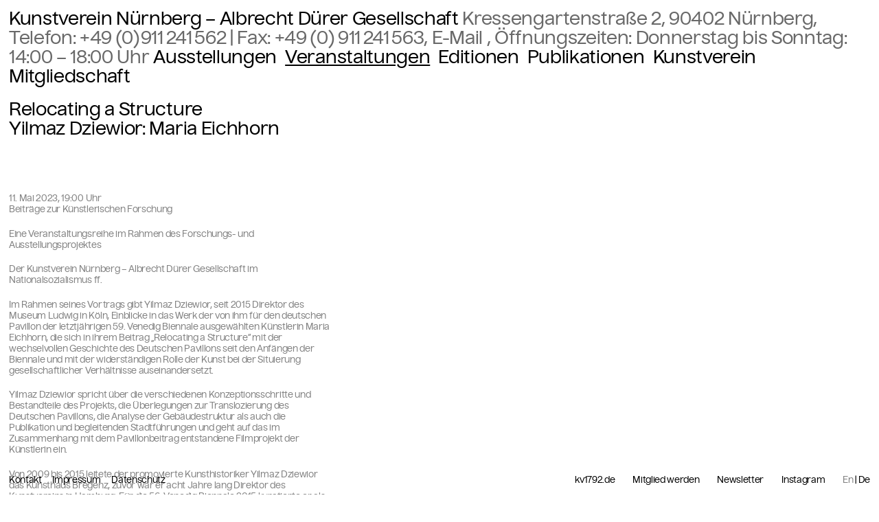

--- FILE ---
content_type: text/html
request_url: https://kunstvereinnuernberg.de/veranstaltungen/yilmaz-dziewior-maria-eichhorn-relocating-a-structure
body_size: 8776
content:
<!DOCTYPE html>
<html lang="de">
  <head>
    <meta charset="UTF-8" />
    <title>Relocating a Structure | Kunstverein Nürnberg</title>
    <meta http-equiv="x-ua-compatible" content="ie=edge" />
    <meta name="viewport" content="width=device-width, initial-scale=1.0" />
    <meta name="description" content="Kunstverein Nürnberg – Albrecht Dürer Gesellschaft" />

        <meta property="og:type" content="website" />
    <meta property="og:title" content="Relocating a Structure | Kunstverein Nürnberg" />
    <meta property="og:description" content="Kunstverein Nürnberg – Albrecht Dürer Gesellschaft" />
    <meta property="og:url" content="https://kunstvereinnuernberg.de/veranstaltungen/yilmaz-dziewior-maria-eichhorn-relocating-a-structure" />
    <meta property="og:image" content="https://kunstvereinnuernberg.de/wp-content/uploads/2023/04/III_2_Dziewior.jpg" />
    <meta property="og:image:width" content="1772" />
    <meta property="og:image:height" content="1181" />

        <meta name="twitter:card" content="summary_large_image" />
        <meta name="twitter:creator" content="@buero_unfun" />
    <meta name="twitter:title" content="Relocating a Structure | Kunstverein Nürnberg" />
    <meta name="twitter:description" content="Kunstverein Nürnberg – Albrecht Dürer Gesellschaft" />
    <meta name="twitter:image" content="https://kunstvereinnuernberg.de/wp-content/uploads/2023/04/III_2_Dziewior.jpg" />

          <link rel="stylesheet" href="https://kunstvereinnuernberg.de/wp-content/themes/kunstverein/build/bundle.077ef2bdd21fa427919a.css" />
        <script type="text/javascript" src="https://kunstvereinnuernberg.de/wp-content/themes/kunstverein/build/modernizr.js"></script>
  </head>
  <body>
    <header class="header">
  <h1 class="header__site-title">
    <a href="/">Kunstverein Nürnberg – Albrecht Dürer Gesellschaft</a>
  </h1>
  <span>Kressengartenstraße 2, 90402 Nürnberg, Telefon:</span>
  <span class="non-breaking">+49&thinsp;(0)911&thinsp;241&thinsp;562</span> | Fax: <span class="non-breaking">+49&thinsp;(0)&thinsp;911&thinsp;241&thinsp;563</span>, 
  <a 
    class="header__email-link" 
    href="mailto:mail@kunstvereinnuernberg.de">
    E-Mail
  </a>, 
  Öffnungszeiten: Donnerstag bis Sonntag: 
  <span class="non-breaking">14:00 – 18:00 Uhr</span>
    
  <nav class="header__menu menu">
          <a 
        href="/ausstellungen" 
        class="menu__item">
        Ausstellungen
      </a>
          <a 
        href="/veranstaltungen" 
        class="menu__item menu__item--active">
        Veranstaltungen
      </a>
          <a 
        href="/editionen" 
        class="menu__item">
        Editionen
      </a>
          <a 
        href="/publikationen" 
        class="menu__item">
        Publikationen
      </a>
          <a 
        href="/kunstverein" 
        class="menu__item">
        Kunstverein
      </a>
          <a 
        href="/mitglied-werden" 
        class="menu__item">
        Mitgliedschaft
      </a>
        
      </nav> 
</header>
    
      <div class="event">
    <div class="event__title"><p>Relocating a Structure</p>
<p>Yilmaz Dziewior: Maria Eichhorn</p>
<p>&nbsp;</p>
</div>

    <div class="event__infos">
      <div class="event__dates">
          11. Mai 2023, 19:00 Uhr
      </div>
      
      <div class="event__additional-infos">
        <p>Beiträge zur Künstlerischen Forschung</p>
<p>Eine Veranstaltungsreihe im Rahmen des Forschungs- und Ausstellungsprojektes</p>
<p>Der Kunstverein Nürnberg – Albrecht Dürer Gesellschaft im Nationalsozialismus ff.</p>
<p>Im Rahmen seines Vortrags gibt Yilmaz Dziewior, seit 2015 Direktor des Museum Ludwig in Köln, Einblicke in das Werk der von ihm für den deutschen Pavillon der letztjährigen 59. Venedig Biennale ausgewählten Künstlerin Maria Eichhorn, die sich in ihrem Beitrag „Relocating a Structure“ mit der wechselvollen Geschichte des Deutschen Pavillons seit den Anfängen der Biennale und mit der widerständigen Rolle der Kunst bei der Situierung gesellschaftlicher Verhältnisse auseinandersetzt.</p>
<p>Yilmaz Dziewior spricht über die verschiedenen Konzeptionsschritte und Bestandteile des Projekts, die Überlegungen zur Translozierung des Deutschen Pavillons, die Analyse der Gebäudestruktur als auch die Publikation und begleitenden Stadtführungen und geht auf das im Zusammenhang mit dem Pavillonbeitrag entstandene Filmprojekt der Künstlerin ein.</p>
<p>Von 2009 bis 2015 leitete der promovierte Kunsthistoriker Yilmaz Dziewior das Kunsthaus Bregenz, zuvor war er acht Jahre lang Direktor des Kunstvereins in Hamburg. Für die 56. Venedig Biennale 2015 kuratierte er als Kommissär den Beitrag von Heimo Zobernig im Österreichischen Pavillon.</p>
<p>Eintritt 3 Euro / erm. 1,50 Euro / Mitglieder frei</p>
<p>Die Veranstaltung wird in den Räumlichkeiten des Kunstvereins stattfinden. Sollte ein Besuch nicht möglich sein, besteht die Möglichkeit den Vortrag im Livestream via Zoom zu verfolgen.</p>
<p>Zoom-Meeting beitreten: <a href="https://us06web.zoom.us/j/81845459671?pwd=TlJZeDZHOVZlOXl1d1dseXZFMDVQZz09">https://us06web.zoom.us/j/85684445765?pwd=eDFCUnoxRVF4Ly8xWXlONWNWK3A0dz09</a></p>
<p>Meeting-ID: 856 8444 5765<br />
Kenncode: 202581</p>

      </div>
    </div>

        
  <div class="event__media">
      
      <div class="event-media event-media--image event-media--landscape">
        
        
  
        
  
  <div
    class="blazy-image-wrapper"
    style="padding-bottom: 66.647855530474%; position: relative; height: 0;"
  >
    <img
      class="b-lazy blazy-image-wrapper__image"
      data-src-small="https://kunstvereinnuernberg.de/wp-content/uploads/2023/04/III_2_Dziewior-600x400.jpg"       data-src-medium="https://kunstvereinnuernberg.de/wp-content/uploads/2023/04/III_2_Dziewior-1200x800.jpg"       data-src-large="https://kunstvereinnuernberg.de/wp-content/uploads/2023/04/III_2_Dziewior.jpg"       data-src="https://kunstvereinnuernberg.de/wp-content/uploads/2023/04/III_2_Dziewior.jpg"       src="[data-uri]"
      alt=""
      style="display: block; width: 100%;"
    />
    <noscript>
      <!-- non-javascript clients get 1200px width images maximum -->
      <img
        src="https://kunstvereinnuernberg.de/wp-content/uploads/2023/04/III_2_Dziewior-1200x800.jpg"
        alt=""
      />
    </noscript>
  </div>


        
        <p class="event-media__caption">
          
        </p>
        <p class="event-media__copyright">
          
        </p>
      </div>
      </div>

    
    
  </div>

    <div class="grid">
      <div class="grid__col"></div>
      <div class="grid__col"></div>
      <div class="grid__col"></div>
      <div class="grid__col"></div>
      <div class="grid__col"></div>
      <div class="grid__col"></div>
      <div class="grid__col"></div>
      <div class="grid__col"></div>
      <div class="grid__col"></div>
      <div class="grid__col"></div>
      <div class="grid__col"></div>
      <div class="grid__col"></div>
      <div class="grid__col"></div>
      <div class="grid__col"></div>
      <div class="grid__col"></div>
      <div class="grid__col"></div>
  </div>

    <footer class="footer">
  <nav class="footer-menu">
          <a 
        href="/kontakt"
        class="footer-menu__item">
        Kontakt
      </a>
          <a 
        href="/impressum"
        class="footer-menu__item">
        Impressum
      </a>
          <a 
        href="/datenschutz"
        class="footer-menu__item">
        Datenschutz
      </a>
        <a class="footer__1792-mobile" href="https://kv1792.de" target="_blank">kv1792.de</a>
  </nav>

  <a class="footer__1792-desktop" href="https://kv1792.de" target="_blank">kv1792.de</a>

  <a 
                 href="https://kunstvereinnuernberg.de/wp-content/uploads/2024/03/Beitrittserklärung_Mitglied_DE.pdf"
       target="_blank"
           
    class="footer__join-button"> Mitglied werden</a>
  <a href="/newsletter" class="footer__newsletter-button">Newsletter</a>

  <a 
    href="https://www.instagram.com/kunstvereinnuernberg/" 
    class="footer__instagram-link" 
    target="_blank">
    Instagram
  </a>

  <nav class="langswitch">
      <a
      href="/en/events/yilmaz-dziewior-maria-eichhorn-relocating-a-structure"
      class="langswitch__link"
    >En</a> | 
    <span class="langswitch__link langswitch__link--de langswitch__link--active">De</span>
  </nav> </footer>

    <script>
      window.ENV = {
        siteUrl: 'https://kunstvereinnuernberg.de',
        themeUrl: 'https://kunstvereinnuernberg.de/wp-content/themes/kunstverein',
      }
    </script>

              <script src="https://kunstvereinnuernberg.de/wp-content/themes/kunstverein/build/bundle.94090fd238d73d47a000.js"></script>
    
  </body>
</html>


--- FILE ---
content_type: text/css
request_url: https://kunstvereinnuernberg.de/wp-content/themes/kunstverein/build/bundle.077ef2bdd21fa427919a.css
body_size: 12107
content:
@charset "UTF-8";
@font-face {
  font-family: 'Nuckle';
  src: url(7243660ee2d5e5c03faa79bf75c86495.woff) format("woff");
  font-style: normal;
  font-weight: normal; }

html {
  box-sizing: border-box;
  -webkit-font-smoothing: antialiased;
  overflow-y: scroll;
  font-family: 'Nuckle', sans-serif;
  -webkit-text-size-adjust: 100%;
  letter-spacing: -0.025em;
  line-height: 1.3; }

*,
*:before,
*:after {
  box-sizing: inherit; }

html,
body {
  margin: 0;
  padding: 0; }

html {
  font-size: 13px; }

body {
  padding-bottom: 6rem; }

:focus {
  outline: none; }

h1,
h2,
h3,
h4,
h5,
h6,
p,
ul,
ol {
  margin: 0; }

h1,
h2,
h3,
h4,
h5,
h6 {
  font-weight: normal;
  font-size: 1em; }

b,
strong {
  font-weight: normal; }

:link,
:active,
:visited {
  text-decoration: none;
  color: inherit; }

a {
  outline: none; }

img {
  border: none; }

.text p,
.text ul {
  margin-bottom: 1.5em;
  max-width: 30em; }

.text h2 {
  font-size: 1.5rem;
  margin-bottom: 0.75em; }

.text h3,
.text h4 {
  font-size: 1.5rem;
  margin-bottom: 0.75em; }

.text h4 {
  color: #828282; }

.text a {
  text-decoration: underline; }
  .text a:hover {
    color: #828282; }

.quote-author,
.quote {
  padding-left: 2em; }

.quote {
  color: #828282; }

.non-breaking {
  white-space: nowrap; }

@media screen and (min-width: 1801px) {
  html {
    font-size: 16px; } }

.header {
  padding-top: 1rem;
  padding-right: 1rem;
  padding-left: 1rem;
  font-size: 1.5rem;
  color: dimgray;
  line-height: 1.08; }
  .header__site-title {
    color: black; }
  .header__site-title:hover, .header__email-link:hover {
    text-decoration: underline; }
  .header__site-title, .header__text, .header__menu {
    display: inline; }
  .header__current-info {
    display: inline;
    color: #828282; }
    .header__current-info * {
      display: inline; }

@media screen and (max-width: 768px) {
  .header {
    margin-bottom: 4rem; } }

@media screen and (min-width: 769px) {
  .header {
    position: fixed;
    top: 0;
    left: 0;
    width: 100%;
    font-size: 2rem;
    z-index: 1; } }

.footer {
  position: fixed;
  bottom: 0;
  left: 0;
  width: 100%;
  padding-left: 1rem;
  padding-bottom: 1rem;
  display: flex;
  flex-wrap: wrap;
  padding-right: 1rem; }
  .footer__newsletter-button {
    cursor: pointer;
    margin-left: 2rem;
    margin-right: 2rem;
    position: relative;
    overflow: hidden; }
    .footer__newsletter-button iframe {
      position: absolute;
      top: 50%;
      left: 50%;
      width: 100%;
      height: 100%;
      -webkit-transform: translate3d(-50%, -50%, 0);
              transform: translate3d(-50%, -50%, 0); }
  .footer__instagram-link {
    margin-right: 2rem; }
  .footer__1792-mobile, .footer__1792-desktop {
    display: inline-block;
    margin-right: 2rem; }
  .footer__join-button:hover, .footer__newsletter-button:hover {
    text-decoration: underline; }

.footer-menu {
  margin-right: auto; }
  .footer-menu__item {
    margin-right: 1rem; }
    .footer-menu__item:hover, .footer-menu__item--active {
      text-decoration: underline; }

@media screen and (max-width: 768px) {
  .footer-menu {
    width: 100%;
    margin-bottom: 1rem; }
  .footer__instagram-link {
    margin-right: auto; }
  .footer__1792-desktop {
    display: none; } }

@media screen and (min-width: 769px) {
  .footer__1792-mobile {
    display: none; } }

@media screen and (min-width: 1025px) {
  .footer {
    padding-bottom: 1.769; } }

.menu__item {
  display: inline-block;
  margin-right: 0.25em;
  color: black; }
  .menu__item:hover, .menu__item--active {
    text-decoration: underline; }

.home {
  padding-bottom: 4rem;
  display: flex;
  flex-wrap: wrap; }

.grid-col--2 {
  display: none; }

@media screen and (min-width: 1025px) {
  .grid-col {
    margin-left: 6.25%;
    margin-right: 6.25%;
    width: 31.25%; }
    .grid-col--1 {
      padding-top: 10rem; }
    .grid-col--2 {
      display: block; } }

.teaser:not(:last-child) {
  margin-bottom: 6rem; }

.teaser__title p:not(:last-child) {
  margin-bottom: 0.75rem; }

.teaser__image {
  display: block;
  width: 100%;
  margin-bottom: 1rem; }

.teaser__date-time {
  color: #828282; }

.teaser--join-us {
  font-size: 2rem;
  text-decoration: underline;
  text-align: center;
  -webkit-animation: blink 2s ease infinite;
          animation: blink 2s ease infinite;
  display: flex;
  flex-direction: column;
  justify-content: center;
  align-items: center;
  height: 60vw; }

.teaser:hover .teaser__title {
  text-decoration: underline; }

@media screen and (max-width: 1024px) {
  .teaser {
    padding-left: 1rem;
    padding-right: 1rem;
    width: 100%; } }

@media screen and (min-width: 1025px) {
  .teaser:not(:last-child) {
    margin-bottom: 15rem; }
  .teaser--join-us {
    height: 22vw; } }

@-webkit-keyframes blink {
  0% {
    opacity: 1; }
  20% {
    opacity: 0; }
  40% {
    opacity: 1; }
  100% {
    opacity: 1; } }

@keyframes blink {
  0% {
    opacity: 1; }
  20% {
    opacity: 0; }
  40% {
    opacity: 1; }
  100% {
    opacity: 1; } }

.grid {
  position: fixed;
  top: 0;
  left: 0;
  width: 100%;
  height: 100%;
  pointer-events: none;
  display: none;
  z-index: 9999; }
  .grid--visible {
    display: block; }
  .grid__col {
    width: 6.25%;
    outline: 1px solid red;
    float: left;
    height: 100%;
    background: rgba(255, 0, 0, 0.1); }

.exhibition__title,
.event__title,
.talk__title {
  padding-left: 1rem;
  font-size: 1.5rem;
  line-height: 1.08; }
  .exhibition__title strong,
  .event__title strong,
  .talk__title strong {
    color: #828282; }

.exhibition__artists,
.event__artists,
.talk__artists {
  padding-left: 1rem;
  font-size: 1.5rem;
  line-height: 1.08;
  color: #828282; }

.exhibition__infos,
.event__infos,
.talk__infos {
  color: #828282;
  margin-bottom: 4rem;
  padding-left: 1rem;
  margin-top: 4rem; }
  .exhibition__infos p,
  .event__infos p,
  .talk__infos p {
    margin-bottom: 1.5rem; }

.exhibition__text,
.event__text,
.talk__text {
  padding-left: 1rem;
  width: 100%; }
  .exhibition__text a,
  .event__text a,
  .talk__text a {
    text-decoration: underline; }

.exhibition__links,
.event__links,
.talk__links {
  padding-left: 1rem; }

.exhibition__link,
.event__link,
.talk__link {
  display: inline-block;
  margin-bottom: 1.5rem;
  margin-right: 1.5rem;
  text-decoration: underline; }

.exhibition-media,
.event-media,
.talk-media {
  padding-left: 1rem;
  padding-right: 1rem;
  margin-bottom: 6rem; }
  .exhibition-media .blazy-image-wrapper,
  .event-media .blazy-image-wrapper,
  .talk-media .blazy-image-wrapper {
    margin-bottom: 1rem; }
  .exhibition-media__copyright,
  .event-media__copyright,
  .talk-media__copyright {
    color: #828282; }

@media screen and (min-width: 769px) {
  .exhibition__title, .exhibition__artists,
  .event__title,
  .event__artists {
    font-size: 2rem; }
  .exhibition-media--portrait,
  .event-media--portrait {
    width: 37.5%; }
  .exhibition-media--landscape,
  .event-media--landscape {
    width: 50%; } }

@media screen and (min-width: 1025px) {
  .exhibition__infos, .exhibition__text,
  .event__infos,
  .event__text {
    width: 37.5%; } }

.exhibitions,
.iqi {
  padding-left: 1rem;
  padding-right: 1rem; }
  .exhibitions__intro,
  .iqi__intro {
    margin-bottom: 5rem; }
  .exhibitions__archive-link,
  .iqi__archive-link {
    display: block;
    text-align: center;
    padding-bottom: 5rem; }

.exhibitions-teaser,
.talk-teaser {
  display: block;
  margin-bottom: 3rem; }
  .exhibitions-teaser__title, .exhibitions-teaser__artist,
  .talk-teaser__title,
  .talk-teaser__artist {
    font-size: 1.5rem; }
  .exhibitions-teaser__title p,
  .talk-teaser__title p {
    margin-bottom: 1.5rem; }
  .exhibitions-teaser__artist,
  .talk-teaser__artist {
    color: #828282; }
  .exhibitions-teaser__date-time,
  .talk-teaser__date-time {
    margin-top: 0.75rem; }

.exhibitions-teaser:hover .exhibitions-teaser__title,
.exhibitions-teaser:hover .talk-teaser __title {
  text-decoration: underline; }

@media screen and (min-width: 769px) {
  .exhibitions-teaser__title, .exhibitions-teaser__artist,
  .talk-teaser__title,
  .talk-teaser__artist {
    font-size: 2rem; } }

.events {
  padding-left: 1rem;
  padding-right: 1rem; }
  .events__archive-link {
    display: block;
    text-align: center;
    padding-bottom: 5rem; }

.events-teaser {
  display: block;
  margin-bottom: 3rem; }
  .events-teaser__title {
    font-size: 1.5rem; }
    .events-teaser__title strong {
      color: #828282; }
  .events-teaser__subtitle {
    color: #828282; }

.events-teaser:hover .events-teaser__title {
  text-decoration: underline; }

@media screen and (min-width: 769px) {
  .events-teaser__title {
    font-size: 2rem; } }

.editions__intro,
.publications__intro {
  padding-left: 1rem;
  padding-right: 1rem;
  margin-bottom: 6rem;
  line-height: 1.08; }
  .editions__intro a:hover,
  .publications__intro a:hover {
    text-decoration: underline; }

.edition-teaser,
.publication-teaser {
  display: block;
  width: 100%;
  padding-left: 1rem;
  padding-right: 1rem;
  margin-bottom: 3rem; }
  .edition-teaser__image,
  .publication-teaser__image {
    width: 100%;
    margin-bottom: 1rem; }
  .edition-teaser__img-wrap,
  .publication-teaser__img-wrap {
    width: 100%;
    height: 0;
    padding-bottom: 100%;
    position: relative; }
  .edition-teaser__img,
  .publication-teaser__img {
    position: absolute;
    top: 0;
    left: 0;
    height: 100%;
    width: 100%;
    -o-object-fit: contain;
       object-fit: contain;
    -o-object-position: bottom left;
       object-position: bottom left;
    display: block; }
  .edition-teaser__title,
  .publication-teaser__title {
    color: #828282;
    margin-bottom: 1.5rem; }
  .edition-teaser__text strong,
  .publication-teaser__text strong {
    font-weight: normal;
    color: #828282; }

@media screen and (min-width: 769px) {
  .editions,
  .publications {
    display: flex;
    flex-wrap: wrap; }
    .editions__intro,
    .publications__intro {
      width: 100%;
      font-size: 2rem; }
  .edition-teaser,
  .publication-teaser {
    width: 50%; } }

@media screen and (min-width: 1025px) {
  .edition-teaser,
  .publication-teaser {
    width: 31.25%; } }

@media screen and (min-width: 1301px) {
  .edition-teaser,
  .publication-teaser {
    width: 25%; } }

.edition,
.publication {
  display: block;
  width: 100%;
  padding-left: 1rem;
  padding-right: 1rem; }
  .edition__image,
  .publication__image {
    width: 100%;
    margin-bottom: 1rem; }
  .edition__img,
  .publication__img {
    width: 100%;
    height: auto;
    display: block; }
  .edition__title,
  .publication__title {
    color: #828282;
    margin-bottom: 1.5rem; }
  .edition__text strong,
  .publication__text strong {
    font-weight: normal;
    color: #828282; }

@media screen and (min-width: 769px) {
  .edition,
  .publication {
    width: 37.5%; } }

@media screen and (min-width: 1025px) {
  .edition,
  .publication {
    width: 31.25%; } }

.page {
  padding-left: 1rem;
  padding-right: 1rem; }

.langswitch__link {
  color: #828282; }
  .langswitch__link:hover, .langswitch__link--active {
    color: black; }

.supporters {
  margin-top: 6rem; }

.supporter-group {
  padding-left: 1rem;
  margin-bottom: 4rem; }
  .supporter-group__headline {
    margin-bottom: 1rem; }
  .supporter-group__logos {
    display: flex;
    align-items: center;
    flex-wrap: wrap;
    justify-content: flex-start; }
  .supporter-group__logo {
    height: 100px;
    margin-right: 1.5rem; }
    .supporter-group__logo--long {
      height: 40px; }

.scroll-down-links {
  padding-left: 1rem;
  margin-bottom: 6rem; }

.scroll-down-link {
  display: inline-block;
  margin-right: 1.5rem;
  border-bottom: 1px solid black; }

.newsletter {
  position: fixed;
  bottom: 4rem;
  right: 1rem;
  width: calc(100% - 2rem);
  display: none;
  padding: 2rem;
  background: white;
  border: 1px solid black; }
  .newsletter.is-visible {
    display: flex;
    justify-content: center;
    align-items: center; }
  .newsletter__close-button {
    position: absolute;
    top: 0.5rem;
    right: 0.5rem;
    cursor: pointer; }

@media screen and (min-width: 1025px) {
  .newsletter {
    width: 37.5%; } }



--- FILE ---
content_type: text/javascript
request_url: https://kunstvereinnuernberg.de/wp-content/themes/kunstverein/build/bundle.94090fd238d73d47a000.js
body_size: 34282
content:
!function(t){var e={};function n(i){if(e[i])return e[i].exports;var o=e[i]={i:i,l:!1,exports:{}};return t[i].call(o.exports,o,o.exports,n),o.l=!0,o.exports}n.m=t,n.c=e,n.d=function(t,e,i){n.o(t,e)||Object.defineProperty(t,e,{enumerable:!0,get:i})},n.r=function(t){"undefined"!=typeof Symbol&&Symbol.toStringTag&&Object.defineProperty(t,Symbol.toStringTag,{value:"Module"}),Object.defineProperty(t,"__esModule",{value:!0})},n.t=function(t,e){if(1&e&&(t=n(t)),8&e)return t;if(4&e&&"object"==typeof t&&t&&t.__esModule)return t;var i=Object.create(null);if(n.r(i),Object.defineProperty(i,"default",{enumerable:!0,value:t}),2&e&&"string"!=typeof t)for(var o in t)n.d(i,o,function(e){return t[e]}.bind(null,o));return i},n.n=function(t){var e=t&&t.__esModule?function(){return t.default}:function(){return t};return n.d(e,"a",e),e},n.o=function(t,e){return Object.prototype.hasOwnProperty.call(t,e)},n.p="",n(n.s=11)}([function(t,e){var n;n=function(){return this}();try{n=n||new Function("return this")()}catch(t){"object"==typeof window&&(n=window)}t.exports=n},function(t,e,n){t.exports=n(8).Promise},function(t,e,n){(function(e){var n="Expected a function",i=NaN,o="[object Symbol]",r=/^\s+|\s+$/g,s=/^[-+]0x[0-9a-f]+$/i,a=/^0b[01]+$/i,c=/^0o[0-7]+$/i,u=parseInt,l="object"==typeof e&&e&&e.Object===Object&&e,f="object"==typeof self&&self&&self.Object===Object&&self,h=l||f||Function("return this")(),d=Object.prototype.toString,p=Math.max,v=Math.min,m=function(){return h.Date.now()};function g(t){var e=typeof t;return!!t&&("object"==e||"function"==e)}function y(t){if("number"==typeof t)return t;if(function(t){return"symbol"==typeof t||function(t){return!!t&&"object"==typeof t}(t)&&d.call(t)==o}(t))return i;if(g(t)){var e="function"==typeof t.valueOf?t.valueOf():t;t=g(e)?e+"":e}if("string"!=typeof t)return 0===t?t:+t;t=t.replace(r,"");var n=a.test(t);return n||c.test(t)?u(t.slice(2),n?2:8):s.test(t)?i:+t}t.exports=function(t,e,i){var o,r,s,a,c,u,l=0,f=!1,h=!1,d=!0;if("function"!=typeof t)throw new TypeError(n);function w(e){var n=o,i=r;return o=r=void 0,l=e,a=t.apply(i,n)}function b(t){var n=t-u;return void 0===u||n>=e||n<0||h&&t-l>=s}function _(){var t=m();if(b(t))return T(t);c=setTimeout(_,function(t){var n=e-(t-u);return h?v(n,s-(t-l)):n}(t))}function T(t){return c=void 0,d&&o?w(t):(o=r=void 0,a)}function j(){var t=m(),n=b(t);if(o=arguments,r=this,u=t,n){if(void 0===c)return function(t){return l=t,c=setTimeout(_,e),f?w(t):a}(u);if(h)return c=setTimeout(_,e),w(u)}return void 0===c&&(c=setTimeout(_,e)),a}return e=y(e)||0,g(i)&&(f=!!i.leading,s=(h="maxWait"in i)?p(y(i.maxWait)||0,e):s,d="trailing"in i?!!i.trailing:d),j.cancel=function(){void 0!==c&&clearTimeout(c),l=0,o=u=r=c=void 0},j.flush=function(){return void 0===c?a:T(m())},j}}).call(this,n(0))},function(t,e,n){var i,o;
/*!
 * Colcade v0.2.0
 * Lightweight masonry layout
 * by David DeSandro
 * MIT license
 */window,void 0===(o="function"==typeof(i=function(){function t(t,e){if((t=a(t))&&t.colcadeGUID){var n=i[t.colcadeGUID];return n.option(e),n}this.element=t,this.options={},this.option(e),this.create()}var e=t.prototype;e.option=function(t){this.options=function(t,e){for(var n in e)t[n]=e[n];return t}(this.options,t)};var n=0,i={};function o(e){var n=e.getAttribute("data-colcade").split(","),i={};n.forEach(function(t){var e=t.split(":"),n=e[0].trim(),o=e[1].trim();i[n]=o}),new t(e,i)}function r(t){var e=[];if(Array.isArray(t))e=t;else if(t&&"number"==typeof t.length)for(var n=0;n<t.length;n++)e.push(t[n]);else e.push(t);return e}function s(t,e){return r((e=e||document).querySelectorAll(t))}function a(t){return"string"==typeof t&&(t=document.querySelector(t)),t}return e.create=function(){this.errorCheck();var t=this.guid=++n;this.element.colcadeGUID=t,i[t]=this,this.reload(),this._windowResizeHandler=this.onWindowResize.bind(this),this._loadHandler=this.onLoad.bind(this),window.addEventListener("resize",this._windowResizeHandler),this.element.addEventListener("load",this._loadHandler,!0)},e.errorCheck=function(){var t=[];if(this.element||t.push("Bad element: "+this.element),this.options.columns||t.push("columns option required: "+this.options.columns),this.options.items||t.push("items option required: "+this.options.items),t.length)throw new Error("[Colcade error] "+t.join(". "))},e.reload=function(){this.updateColumns(),this.updateItems(),this.layout()},e.updateColumns=function(){this.columns=s(this.options.columns,this.element)},e.updateItems=function(){this.items=s(this.options.items,this.element)},e.getActiveColumns=function(){return this.columns.filter(function(t){return"none"!=getComputedStyle(t).display})},e.layout=function(){this.activeColumns=this.getActiveColumns(),this._layout()},e._layout=function(){this.columnHeights=this.activeColumns.map(function(){return 0}),this.layoutItems(this.items)},e.layoutItems=function(t){t.forEach(this.layoutItem,this)},e.layoutItem=function(t){var e=Math.min.apply(Math,this.columnHeights),n=this.columnHeights.indexOf(e);this.activeColumns[n].appendChild(t),this.columnHeights[n]+=t.offsetHeight||1},e.append=function(t){var e=this.getQueryItems(t);this.items=this.items.concat(e),this.layoutItems(e)},e.prepend=function(t){var e=this.getQueryItems(t);this.items=e.concat(this.items),this._layout()},e.getQueryItems=function(t){t=r(t);var e=document.createDocumentFragment();return t.forEach(function(t){e.appendChild(t)}),s(this.options.items,e)},e.measureColumnHeight=function(t){var e=this.element.getBoundingClientRect();this.activeColumns.forEach(function(n,i){if(!t||n.contains(t)){var o=n.lastElementChild.getBoundingClientRect();this.columnHeights[i]=o.bottom-e.top}},this)},e.onWindowResize=function(){clearTimeout(this.resizeTimeout),this.resizeTimeout=setTimeout(function(){this.onDebouncedResize()}.bind(this),100)},e.onDebouncedResize=function(){var t=this.getActiveColumns(),e=t.length==this.activeColumns.length,n=!0;this.activeColumns.forEach(function(e,i){n=n&&e==t[i]}),e&&n||(this.activeColumns=t,this._layout())},e.onLoad=function(t){this.measureColumnHeight(t.target)},e.destroy=function(){this.items.forEach(function(t){this.element.appendChild(t)},this),window.removeEventListener("resize",this._windowResizeHandler),this.element.removeEventListener("load",this._loadHandler,!0),delete this.element.colcadeGUID,delete i[this.guid]},function(t){if("complete"==document.readyState)return void t();document.addEventListener("DOMContentLoaded",t)}(function(){s("[data-colcade]").forEach(o)}),t.data=function(t){var e=(t=a(t))&&t.colcadeGUID;return e&&i[e]},t.makeJQueryPlugin=function(e){(e=e||window.jQuery)&&(e.fn.colcade=function(n){var i;return"string"==typeof n?function(t,n,i){var o;return t.each(function(t,r){var s=e.data(r,"colcade");if(s){var a=s[n].apply(s,i);o=void 0===o?a:o}}),void 0!==o?o:t}(this,n,Array.prototype.slice.call(arguments,1)):(i=n,this.each(function(n,o){var r=e.data(o,"colcade");r?(r.option(i),r.layout()):(r=new t(o,i),e.data(o,"colcade",r))}),this)})},t.makeJQueryPlugin(),t})?i.call(e,n,e,t):i)||(t.exports=o)},function(t,e,n){"use strict";(function(t){n.d(e,"a",function(){return r});var i=n(5),o=n.n(i);function r(){return new t(function(t,e){o.a.load({custom:{families:["Nuckle"]},active:function(){t(),console.log("FontLoader active")}})})}}).call(this,n(1))},function(t,e,n){(function(i){var o;!function(){function r(t,e,n){return t.call.apply(t.bind,arguments)}function s(t,e,n){if(!t)throw Error();if(2<arguments.length){var i=Array.prototype.slice.call(arguments,2);return function(){var n=Array.prototype.slice.call(arguments);return Array.prototype.unshift.apply(n,i),t.apply(e,n)}}return function(){return t.apply(e,arguments)}}function a(t,e,n){return(a=Function.prototype.bind&&-1!=Function.prototype.bind.toString().indexOf("native code")?r:s).apply(null,arguments)}var c=Date.now||function(){return+new Date};function u(t,e){this.a=t,this.o=e||t,this.c=this.o.document}var l=!!window.FontFace;function f(t,e,n,i){if(e=t.c.createElement(e),n)for(var o in n)n.hasOwnProperty(o)&&("style"==o?e.style.cssText=n[o]:e.setAttribute(o,n[o]));return i&&e.appendChild(t.c.createTextNode(i)),e}function h(t,e,n){(t=t.c.getElementsByTagName(e)[0])||(t=document.documentElement),t.insertBefore(n,t.lastChild)}function d(t){t.parentNode&&t.parentNode.removeChild(t)}function p(t,e,n){e=e||[],n=n||[];for(var i=t.className.split(/\s+/),o=0;o<e.length;o+=1){for(var r=!1,s=0;s<i.length;s+=1)if(e[o]===i[s]){r=!0;break}r||i.push(e[o])}for(e=[],o=0;o<i.length;o+=1){for(r=!1,s=0;s<n.length;s+=1)if(i[o]===n[s]){r=!0;break}r||e.push(i[o])}t.className=e.join(" ").replace(/\s+/g," ").replace(/^\s+|\s+$/,"")}function v(t,e){for(var n=t.className.split(/\s+/),i=0,o=n.length;i<o;i++)if(n[i]==e)return!0;return!1}function m(t,e,n){function i(){a&&o&&r&&(a(s),a=null)}e=f(t,"link",{rel:"stylesheet",href:e,media:"all"});var o=!1,r=!0,s=null,a=n||null;l?(e.onload=function(){o=!0,i()},e.onerror=function(){o=!0,s=Error("Stylesheet failed to load"),i()}):setTimeout(function(){o=!0,i()},0),h(t,"head",e)}function g(t,e,n,i){var o=t.c.getElementsByTagName("head")[0];if(o){var r=f(t,"script",{src:e}),s=!1;return r.onload=r.onreadystatechange=function(){s||this.readyState&&"loaded"!=this.readyState&&"complete"!=this.readyState||(s=!0,n&&n(null),r.onload=r.onreadystatechange=null,"HEAD"==r.parentNode.tagName&&o.removeChild(r))},o.appendChild(r),setTimeout(function(){s||(s=!0,n&&n(Error("Script load timeout")))},i||5e3),r}return null}function y(){this.a=0,this.c=null}function w(t){return t.a++,function(){t.a--,_(t)}}function b(t,e){t.c=e,_(t)}function _(t){0==t.a&&t.c&&(t.c(),t.c=null)}function T(t){this.a=t||"-"}function j(t,e){this.c=t,this.f=4,this.a="n";var n=(e||"n4").match(/^([nio])([1-9])$/i);n&&(this.a=n[1],this.f=parseInt(n[2],10))}function C(t){var e=[];t=t.split(/,\s*/);for(var n=0;n<t.length;n++){var i=t[n].replace(/['"]/g,"");-1!=i.indexOf(" ")||/^\d/.test(i)?e.push("'"+i+"'"):e.push(i)}return e.join(",")}function x(t){return t.a+t.f}function E(t){var e="normal";return"o"===t.a?e="oblique":"i"===t.a&&(e="italic"),e}function S(t){var e=4,n="n",i=null;return t&&((i=t.match(/(normal|oblique|italic)/i))&&i[1]&&(n=i[1].substr(0,1).toLowerCase()),(i=t.match(/([1-9]00|normal|bold)/i))&&i[1]&&(/bold/i.test(i[1])?e=7:/[1-9]00/.test(i[1])&&(e=parseInt(i[1].substr(0,1),10)))),n+e}function A(t,e){this.c=t,this.f=t.o.document.documentElement,this.h=e,this.a=new T("-"),this.j=!1!==e.events,this.g=!1!==e.classes}function k(t){if(t.g){var e=v(t.f,t.a.c("wf","active")),n=[],i=[t.a.c("wf","loading")];e||n.push(t.a.c("wf","inactive")),p(t.f,n,i)}O(t,"inactive")}function O(t,e,n){t.j&&t.h[e]&&(n?t.h[e](n.c,x(n)):t.h[e]())}function I(){this.c={}}function L(t,e){this.c=t,this.f=e,this.a=f(this.c,"span",{"aria-hidden":"true"},this.f)}function N(t){h(t.c,"body",t.a)}function D(t){return"display:block;position:absolute;top:-9999px;left:-9999px;font-size:300px;width:auto;height:auto;line-height:normal;margin:0;padding:0;font-variant:normal;white-space:nowrap;font-family:"+C(t.c)+";font-style:"+E(t)+";font-weight:"+t.f+"00;"}function P(t,e,n,i,o,r){this.g=t,this.j=e,this.a=i,this.c=n,this.f=o||3e3,this.h=r||void 0}function H(t,e,n,i,o,r,s){this.v=t,this.B=e,this.c=n,this.a=i,this.s=s||"BESbswy",this.f={},this.w=o||3e3,this.u=r||null,this.m=this.j=this.h=this.g=null,this.g=new L(this.c,this.s),this.h=new L(this.c,this.s),this.j=new L(this.c,this.s),this.m=new L(this.c,this.s),t=D(t=new j(this.a.c+",serif",x(this.a))),this.g.a.style.cssText=t,t=D(t=new j(this.a.c+",sans-serif",x(this.a))),this.h.a.style.cssText=t,t=D(t=new j("serif",x(this.a))),this.j.a.style.cssText=t,t=D(t=new j("sans-serif",x(this.a))),this.m.a.style.cssText=t,N(this.g),N(this.h),N(this.j),N(this.m)}T.prototype.c=function(t){for(var e=[],n=0;n<arguments.length;n++)e.push(arguments[n].replace(/[\W_]+/g,"").toLowerCase());return e.join(this.a)},P.prototype.start=function(){var t=this.c.o.document,e=this,n=c(),o=new i(function(i,o){!function r(){c()-n>=e.f?o():t.fonts.load(function(t){return E(t)+" "+t.f+"00 300px "+C(t.c)}(e.a),e.h).then(function(t){1<=t.length?i():setTimeout(r,25)},function(){o()})}()}),r=null,s=new i(function(t,n){r=setTimeout(n,e.f)});i.race([s,o]).then(function(){r&&(clearTimeout(r),r=null),e.g(e.a)},function(){e.j(e.a)})};var z={D:"serif",C:"sans-serif"},M=null;function q(){if(null===M){var t=/AppleWebKit\/([0-9]+)(?:\.([0-9]+))/.exec(window.navigator.userAgent);M=!!t&&(536>parseInt(t[1],10)||536===parseInt(t[1],10)&&11>=parseInt(t[2],10))}return M}function W(t,e,n){for(var i in z)if(z.hasOwnProperty(i)&&e===t.f[z[i]]&&n===t.f[z[i]])return!0;return!1}function R(t){var e,n=t.g.a.offsetWidth,i=t.h.a.offsetWidth;(e=n===t.f.serif&&i===t.f["sans-serif"])||(e=q()&&W(t,n,i)),e?c()-t.A>=t.w?q()&&W(t,n,i)&&(null===t.u||t.u.hasOwnProperty(t.a.c))?B(t,t.v):B(t,t.B):function(t){setTimeout(a(function(){R(this)},t),50)}(t):B(t,t.v)}function B(t,e){setTimeout(a(function(){d(this.g.a),d(this.h.a),d(this.j.a),d(this.m.a),e(this.a)},t),0)}function F(t,e,n){this.c=t,this.a=e,this.f=0,this.m=this.j=!1,this.s=n}H.prototype.start=function(){this.f.serif=this.j.a.offsetWidth,this.f["sans-serif"]=this.m.a.offsetWidth,this.A=c(),R(this)};var V=null;function $(t){0==--t.f&&t.j&&(t.m?((t=t.a).g&&p(t.f,[t.a.c("wf","active")],[t.a.c("wf","loading"),t.a.c("wf","inactive")]),O(t,"active")):k(t.a))}function U(t){this.j=t,this.a=new I,this.h=0,this.f=this.g=!0}function G(t,e,n,i,o){var r=0==--t.h;(t.f||t.g)&&setTimeout(function(){var t=o||null,s=i||{};if(0===n.length&&r)k(e.a);else{e.f+=n.length,r&&(e.j=r);var c,u=[];for(c=0;c<n.length;c++){var l=n[c],f=s[l.c],h=e.a,d=l;if(h.g&&p(h.f,[h.a.c("wf",d.c,x(d).toString(),"loading")]),O(h,"fontloading",d),h=null,null===V)if(window.FontFace){d=/Gecko.*Firefox\/(\d+)/.exec(window.navigator.userAgent);var v=/OS X.*Version\/10\..*Safari/.exec(window.navigator.userAgent)&&/Apple/.exec(window.navigator.vendor);V=d?42<parseInt(d[1],10):!v}else V=!1;h=V?new P(a(e.g,e),a(e.h,e),e.c,l,e.s,f):new H(a(e.g,e),a(e.h,e),e.c,l,e.s,t,f),u.push(h)}for(c=0;c<u.length;c++)u[c].start()}},0)}function Q(t,e){this.c=t,this.a=e}function Y(t,e){this.c=t,this.a=e}function J(t,e){this.c=t||K,this.a=[],this.f=[],this.g=e||""}F.prototype.g=function(t){var e=this.a;e.g&&p(e.f,[e.a.c("wf",t.c,x(t).toString(),"active")],[e.a.c("wf",t.c,x(t).toString(),"loading"),e.a.c("wf",t.c,x(t).toString(),"inactive")]),O(e,"fontactive",t),this.m=!0,$(this)},F.prototype.h=function(t){var e=this.a;if(e.g){var n=v(e.f,e.a.c("wf",t.c,x(t).toString(),"active")),i=[],o=[e.a.c("wf",t.c,x(t).toString(),"loading")];n||i.push(e.a.c("wf",t.c,x(t).toString(),"inactive")),p(e.f,i,o)}O(e,"fontinactive",t),$(this)},U.prototype.load=function(t){this.c=new u(this.j,t.context||this.j),this.g=!1!==t.events,this.f=!1!==t.classes,function(t,e,n){var i=[],o=n.timeout;!function(t){t.g&&p(t.f,[t.a.c("wf","loading")]),O(t,"loading")}(e);var i=function(t,e,n){var i,o=[];for(i in e)if(e.hasOwnProperty(i)){var r=t.c[i];r&&o.push(r(e[i],n))}return o}(t.a,n,t.c),r=new F(t.c,e,o);for(t.h=i.length,e=0,n=i.length;e<n;e++)i[e].load(function(e,n,i){G(t,r,e,n,i)})}(this,new A(this.c,t),t)},Q.prototype.load=function(t){var e=this,n=e.a.projectId,i=e.a.version;if(n){var o=e.c.o;g(this.c,(e.a.api||"https://fast.fonts.net/jsapi")+"/"+n+".js"+(i?"?v="+i:""),function(i){i?t([]):(o["__MonotypeConfiguration__"+n]=function(){return e.a},function e(){if(o["__mti_fntLst"+n]){var i,r=o["__mti_fntLst"+n](),s=[];if(r)for(var a=0;a<r.length;a++){var c=r[a].fontfamily;null!=r[a].fontStyle&&null!=r[a].fontWeight?(i=r[a].fontStyle+r[a].fontWeight,s.push(new j(c,i))):s.push(new j(c))}t(s)}else setTimeout(function(){e()},50)}())}).id="__MonotypeAPIScript__"+n}else t([])},Y.prototype.load=function(t){var e,n,i=this.a.urls||[],o=this.a.families||[],r=this.a.testStrings||{},s=new y;for(e=0,n=i.length;e<n;e++)m(this.c,i[e],w(s));var a=[];for(e=0,n=o.length;e<n;e++)if((i=o[e].split(":"))[1])for(var c=i[1].split(","),u=0;u<c.length;u+=1)a.push(new j(i[0],c[u]));else a.push(new j(i[0]));b(s,function(){t(a,r)})};var K="https://fonts.googleapis.com/css";function X(t){this.f=t,this.a=[],this.c={}}var Z={latin:"BESbswy","latin-ext":"çöüğş",cyrillic:"йяЖ",greek:"αβΣ",khmer:"កខគ",Hanuman:"កខគ"},tt={thin:"1",extralight:"2","extra-light":"2",ultralight:"2","ultra-light":"2",light:"3",regular:"4",book:"4",medium:"5","semi-bold":"6",semibold:"6","demi-bold":"6",demibold:"6",bold:"7","extra-bold":"8",extrabold:"8","ultra-bold":"8",ultrabold:"8",black:"9",heavy:"9",l:"3",r:"4",b:"7"},et={i:"i",italic:"i",n:"n",normal:"n"},nt=/^(thin|(?:(?:extra|ultra)-?)?light|regular|book|medium|(?:(?:semi|demi|extra|ultra)-?)?bold|black|heavy|l|r|b|[1-9]00)?(n|i|normal|italic)?$/;function it(t,e){this.c=t,this.a=e}var ot={Arimo:!0,Cousine:!0,Tinos:!0};function rt(t,e){this.c=t,this.a=e}function st(t,e){this.c=t,this.f=e,this.a=[]}it.prototype.load=function(t){var e=new y,n=this.c,i=new J(this.a.api,this.a.text),o=this.a.families;!function(t,e){for(var n=e.length,i=0;i<n;i++){var o=e[i].split(":");3==o.length&&t.f.push(o.pop());var r="";2==o.length&&""!=o[1]&&(r=":"),t.a.push(o.join(r))}}(i,o);var r=new X(o);!function(t){for(var e=t.f.length,n=0;n<e;n++){var i=t.f[n].split(":"),o=i[0].replace(/\+/g," "),r=["n4"];if(2<=i.length){var s;if(s=[],a=i[1])for(var a,c=(a=a.split(",")).length,u=0;u<c;u++){var l;if((l=a[u]).match(/^[\w-]+$/))if(null==(h=nt.exec(l.toLowerCase())))l="";else{if(l=null==(l=h[2])||""==l?"n":et[l],null==(h=h[1])||""==h)h="4";else var f=tt[h],h=f||(isNaN(h)?"4":h.substr(0,1));l=[l,h].join("")}else l="";l&&s.push(l)}0<s.length&&(r=s),3==i.length&&(s=[],0<(i=(i=i[2])?i.split(","):s).length&&(i=Z[i[0]])&&(t.c[o]=i))}for(t.c[o]||(i=Z[o])&&(t.c[o]=i),i=0;i<r.length;i+=1)t.a.push(new j(o,r[i]))}}(r),m(n,function(t){if(0==t.a.length)throw Error("No fonts to load!");if(-1!=t.c.indexOf("kit="))return t.c;for(var e=t.a.length,n=[],i=0;i<e;i++)n.push(t.a[i].replace(/ /g,"+"));return e=t.c+"?family="+n.join("%7C"),0<t.f.length&&(e+="&subset="+t.f.join(",")),0<t.g.length&&(e+="&text="+encodeURIComponent(t.g)),e}(i),w(e)),b(e,function(){t(r.a,r.c,ot)})},rt.prototype.load=function(t){var e=this.a.id,n=this.c.o;e?g(this.c,(this.a.api||"https://use.typekit.net")+"/"+e+".js",function(e){if(e)t([]);else if(n.Typekit&&n.Typekit.config&&n.Typekit.config.fn){e=n.Typekit.config.fn;for(var i=[],o=0;o<e.length;o+=2)for(var r=e[o],s=e[o+1],a=0;a<s.length;a++)i.push(new j(r,s[a]));try{n.Typekit.load({events:!1,classes:!1,async:!0})}catch(t){}t(i)}},2e3):t([])},st.prototype.load=function(t){var e=this.f.id,n=this.c.o,i=this;e?(n.__webfontfontdeckmodule__||(n.__webfontfontdeckmodule__={}),n.__webfontfontdeckmodule__[e]=function(e,n){for(var o=0,r=n.fonts.length;o<r;++o){var s=n.fonts[o];i.a.push(new j(s.name,S("font-weight:"+s.weight+";font-style:"+s.style)))}t(i.a)},g(this.c,(this.f.api||"https://f.fontdeck.com/s/css/js/")+function(t){return t.o.location.hostname||t.a.location.hostname}(this.c)+"/"+e+".js",function(e){e&&t([])})):t([])};var at=new U(window);at.a.c.custom=function(t,e){return new Y(e,t)},at.a.c.fontdeck=function(t,e){return new st(e,t)},at.a.c.monotype=function(t,e){return new Q(e,t)},at.a.c.typekit=function(t,e){return new rt(e,t)},at.a.c.google=function(t,e){return new it(e,t)};var ct={load:a(at.load,at)};void 0===(o=function(){return ct}.call(e,n,e,t))||(t.exports=o)}()}).call(this,n(1))},function(t,e,n){var i,o;
/*!
  hey, [be]Lazy.js - v1.8.2 - 2016.10.25
  A fast, small and dependency free lazy load script (https://github.com/dinbror/blazy)
  (c) Bjoern Klinggaard - @bklinggaard - http://dinbror.dk/blazy
*/void 0===(o="function"==typeof(i=function(){"use strict";var t,e,n,i,o="src",r="srcset";return function(o){if(!document.querySelectorAll){var r=document.createStyleSheet();document.querySelectorAll=function(t,e,n,i,o){for(o=document.all,e=[],t=t.replace(/\[for\b/gi,"[htmlFor").split(","),n=t.length;n--;){for(r.addRule(t[n],"k:v"),i=o.length;i--;)o[i].currentStyle.k&&e.push(o[i]);r.removeRule(0)}return e}}var c=this,u=c._util={};u.elements=[],u.destroyed=!0,c.options=o||{},c.options.error=c.options.error||!1,c.options.offset=c.options.offset||100,c.options.root=c.options.root||document,c.options.success=c.options.success||!1,c.options.selector=c.options.selector||".b-lazy",c.options.separator=c.options.separator||"|",c.options.containerClass=c.options.container,c.options.container=!!c.options.containerClass&&document.querySelectorAll(c.options.containerClass),c.options.errorClass=c.options.errorClass||"b-error",c.options.breakpoints=c.options.breakpoints||!1,c.options.loadInvisible=c.options.loadInvisible||!1,c.options.successClass=c.options.successClass||"b-loaded",c.options.validateDelay=c.options.validateDelay||25,c.options.saveViewportOffsetDelay=c.options.saveViewportOffsetDelay||50,c.options.srcset=c.options.srcset||"data-srcset",c.options.src=t=c.options.src||"data-src",i=Element.prototype.closest,n=window.devicePixelRatio>1,(e={}).top=0-c.options.offset,e.left=0-c.options.offset,c.revalidate=function(){s(c)},c.load=function(t,e){var n=this.options;t&&void 0===t.length?l(t,e,n):j(t,function(t){l(t,e,n)})},c.destroy=function(){var t=c._util;c.options.container&&j(c.options.container,function(e){T(e,"scroll",t.validateT)}),T(window,"scroll",t.validateT),T(window,"resize",t.validateT),T(window,"resize",t.saveViewportOffsetT),t.count=0,t.elements.length=0,t.destroyed=!0},u.validateT=C(function(){a(c)},c.options.validateDelay,c),u.saveViewportOffsetT=C(function(){b(c.options.offset)},c.options.saveViewportOffsetDelay,c),b(c.options.offset),j(c.options.breakpoints,function(e){if(e.width>=window.screen.width)return t=e.src,!1}),setTimeout(function(){s(c)})};function s(t){var e=t._util;e.elements=function(t){for(var e=[],n=t.root.querySelectorAll(t.selector),i=n.length;i--;e.unshift(n[i]));return e}(t.options),e.count=e.elements.length,e.destroyed&&(e.destroyed=!1,t.options.container&&j(t.options.container,function(t){_(t,"scroll",e.validateT)}),_(window,"resize",e.saveViewportOffsetT),_(window,"resize",e.validateT),_(window,"scroll",e.validateT)),a(t)}function a(t){for(var e=t._util,n=0;n<e.count;n++){var i=e.elements[n];(c(i,t.options)||y(i,t.options.successClass))&&(t.load(i),e.elements.splice(n,1),e.count--,n--)}0===e.count&&t.destroy()}function c(t,n){var o=t.getBoundingClientRect();if(n.container&&i){var r=t.closest(n.containerClass);if(r){var s=r.getBoundingClientRect();if(u(s,e)){var a=s.top-n.offset,c=s.right+n.offset,l=s.bottom+n.offset,f=s.left-n.offset,h={top:a>e.top?a:e.top,right:c<e.right?c:e.right,bottom:l<e.bottom?l:e.bottom,left:f>e.left?f:e.left};return u(o,h)}return!1}}return u(o,e)}function u(t,e){return t.right>=e.left&&t.bottom>=e.top&&t.left<=e.right&&t.top<=e.bottom}function l(e,i,s){if(!y(e,s.successClass)&&(i||s.loadInvisible||e.offsetWidth>0&&e.offsetHeight>0)){var a=v(e,t)||v(e,s.src);if(a){var c=a.split(s.separator),u=c[n&&c.length>1?1:0],l=v(e,s.srcset),p=g(e,"img"),m=e.parentNode,b=m&&g(m,"picture");if(p||void 0===e.src){var C=new Image,x=function(){s.error&&s.error(e,"invalid"),w(e,s.errorClass),T(C,"error",x),T(C,"load",E)},E=function(){p?b||d(e,u,l):e.style.backgroundImage='url("'+u+'")',f(e,s),T(C,"load",E),T(C,"error",x)};b&&(C=e,j(m.getElementsByTagName("source"),function(t){h(t,r,s.srcset)})),_(C,"error",x),_(C,"load",E),d(C,u,l)}else e.src=u,f(e,s)}else g(e,"video")?(j(e.getElementsByTagName("source"),function(t){h(t,o,s.src)}),e.load(),f(e,s)):(s.error&&s.error(e,"missing"),w(e,s.errorClass))}}function f(t,e){w(t,e.successClass),e.success&&e.success(t),m(t,e.src),m(t,e.srcset),j(e.breakpoints,function(e){m(t,e.src)})}function h(t,e,n){var i=v(t,n);i&&(p(t,e,i),m(t,n))}function d(t,e,n){n&&p(t,r,n),t.src=e}function p(t,e,n){t.setAttribute(e,n)}function v(t,e){return t.getAttribute(e)}function m(t,e){t.removeAttribute(e)}function g(t,e){return t.nodeName.toLowerCase()===e}function y(t,e){return-1!==(" "+t.className+" ").indexOf(" "+e+" ")}function w(t,e){y(t,e)||(t.className+=" "+e)}function b(t){e.bottom=(window.innerHeight||document.documentElement.clientHeight)+t,e.right=(window.innerWidth||document.documentElement.clientWidth)+t}function _(t,e,n){t.attachEvent?t.attachEvent&&t.attachEvent("on"+e,n):t.addEventListener(e,n,{capture:!1,passive:!0})}function T(t,e,n){t.detachEvent?t.detachEvent&&t.detachEvent("on"+e,n):t.removeEventListener(e,n,{capture:!1,passive:!0})}function j(t,e){if(t&&e)for(var n=t.length,i=0;i<n&&!1!==e(t[i],i);i++);}function C(t,e,n){var i=0;return function(){var o=+new Date;o-i<e||(i=o,t.apply(n,arguments))}}})?i.call(e,n,e,t):i)||(t.exports=o)},function(t,e,n){},function(t,e,n){(function(e,i){var o;
/*!
 * @overview es6-promise - a tiny implementation of Promises/A+.
 * @copyright Copyright (c) 2014 Yehuda Katz, Tom Dale, Stefan Penner and contributors (Conversion to ES6 API by Jake Archibald)
 * @license   Licensed under MIT license
 *            See https://raw.githubusercontent.com/stefanpenner/es6-promise/master/LICENSE
 * @version   3.3.1
 */
/*!
 * @overview es6-promise - a tiny implementation of Promises/A+.
 * @copyright Copyright (c) 2014 Yehuda Katz, Tom Dale, Stefan Penner and contributors (Conversion to ES6 API by Jake Archibald)
 * @license   Licensed under MIT license
 *            See https://raw.githubusercontent.com/stefanpenner/es6-promise/master/LICENSE
 * @version   3.3.1
 */
o=function(){"use strict";function t(t){return"function"==typeof t}var o=Array.isArray?Array.isArray:function(t){return"[object Array]"===Object.prototype.toString.call(t)},r=0,s=void 0,a=void 0,c=function(t,e){v[r]=t,v[r+1]=e,2===(r+=2)&&(a?a(m):_())},u="undefined"!=typeof window?window:void 0,l=u||{},f=l.MutationObserver||l.WebKitMutationObserver,h="undefined"==typeof self&&void 0!==e&&"[object process]"==={}.toString.call(e),d="undefined"!=typeof Uint8ClampedArray&&"undefined"!=typeof importScripts&&"undefined"!=typeof MessageChannel;function p(){var t=setTimeout;return function(){return t(m,1)}}var v=new Array(1e3);function m(){for(var t=0;t<r;t+=2){(0,v[t])(v[t+1]),v[t]=void 0,v[t+1]=void 0}r=0}var g,y,w,b,_=void 0;function T(t,e){var n=arguments,i=this,o=new this.constructor(x);void 0===o[C]&&B(o);var r,s=i._state;return s?(r=n[s-1],c(function(){return W(s,o,r,i._result)})):H(i,o,t,e),o}function j(t){if(t&&"object"==typeof t&&t.constructor===this)return t;var e=new this(x);return L(e,t),e}h?_=function(){return e.nextTick(m)}:f?(y=0,w=new f(m),b=document.createTextNode(""),w.observe(b,{characterData:!0}),_=function(){b.data=y=++y%2}):d?((g=new MessageChannel).port1.onmessage=m,_=function(){return g.port2.postMessage(0)}):_=void 0===u?function(){try{var t=n(10);return s=t.runOnLoop||t.runOnContext,function(){s(m)}}catch(t){return p()}}():p();var C=Math.random().toString(36).substring(16);function x(){}var E=void 0,S=1,A=2,k=new M;function O(t){try{return t.then}catch(t){return k.error=t,k}}function I(e,n,i){n.constructor===e.constructor&&i===T&&n.constructor.resolve===j?function(t,e){e._state===S?D(t,e._result):e._state===A?P(t,e._result):H(e,void 0,function(e){return L(t,e)},function(e){return P(t,e)})}(e,n):i===k?P(e,k.error):void 0===i?D(e,n):t(i)?function(t,e,n){c(function(t){var i=!1,o=function(t,e,n,i){try{t.call(e,n,i)}catch(t){return t}}(n,e,function(n){i||(i=!0,e!==n?L(t,n):D(t,n))},function(e){i||(i=!0,P(t,e))},t._label);!i&&o&&(i=!0,P(t,o))},t)}(e,n,i):D(e,n)}function L(t,e){var n;t===e?P(t,new TypeError("You cannot resolve a promise with itself")):"function"==typeof(n=e)||"object"==typeof n&&null!==n?I(t,e,O(e)):D(t,e)}function N(t){t._onerror&&t._onerror(t._result),z(t)}function D(t,e){t._state===E&&(t._result=e,t._state=S,0!==t._subscribers.length&&c(z,t))}function P(t,e){t._state===E&&(t._state=A,t._result=e,c(N,t))}function H(t,e,n,i){var o=t._subscribers,r=o.length;t._onerror=null,o[r]=e,o[r+S]=n,o[r+A]=i,0===r&&t._state&&c(z,t)}function z(t){var e=t._subscribers,n=t._state;if(0!==e.length){for(var i=void 0,o=void 0,r=t._result,s=0;s<e.length;s+=3)i=e[s],o=e[s+n],i?W(n,i,o,r):o(r);t._subscribers.length=0}}function M(){this.error=null}var q=new M;function W(e,n,i,o){var r=t(i),s=void 0,a=void 0,c=void 0,u=void 0;if(r){if((s=function(t,e){try{return t(e)}catch(t){return q.error=t,q}}(i,o))===q?(u=!0,a=s.error,s=null):c=!0,n===s)return void P(n,new TypeError("A promises callback cannot return that same promise."))}else s=o,c=!0;n._state!==E||(r&&c?L(n,s):u?P(n,a):e===S?D(n,s):e===A&&P(n,s))}var R=0;function B(t){t[C]=R++,t._state=void 0,t._result=void 0,t._subscribers=[]}function F(t,e){this._instanceConstructor=t,this.promise=new t(x),this.promise[C]||B(this.promise),o(e)?(this._input=e,this.length=e.length,this._remaining=e.length,this._result=new Array(this.length),0===this.length?D(this.promise,this._result):(this.length=this.length||0,this._enumerate(),0===this._remaining&&D(this.promise,this._result))):P(this.promise,new Error("Array Methods must be provided an Array"))}function V(t){this[C]=R++,this._result=this._state=void 0,this._subscribers=[],x!==t&&("function"!=typeof t&&function(){throw new TypeError("You must pass a resolver function as the first argument to the promise constructor")}(),this instanceof V?function(t,e){try{e(function(e){L(t,e)},function(e){P(t,e)})}catch(e){P(t,e)}}(this,t):function(){throw new TypeError("Failed to construct 'Promise': Please use the 'new' operator, this object constructor cannot be called as a function.")}())}function $(){var t=void 0;if(void 0!==i)t=i;else if("undefined"!=typeof self)t=self;else try{t=Function("return this")()}catch(t){throw new Error("polyfill failed because global object is unavailable in this environment")}var e=t.Promise;if(e){var n=null;try{n=Object.prototype.toString.call(e.resolve())}catch(t){}if("[object Promise]"===n&&!e.cast)return}t.Promise=V}return F.prototype._enumerate=function(){for(var t=this.length,e=this._input,n=0;this._state===E&&n<t;n++)this._eachEntry(e[n],n)},F.prototype._eachEntry=function(t,e){var n=this._instanceConstructor,i=n.resolve;if(i===j){var o=O(t);if(o===T&&t._state!==E)this._settledAt(t._state,e,t._result);else if("function"!=typeof o)this._remaining--,this._result[e]=t;else if(n===V){var r=new n(x);I(r,t,o),this._willSettleAt(r,e)}else this._willSettleAt(new n(function(e){return e(t)}),e)}else this._willSettleAt(i(t),e)},F.prototype._settledAt=function(t,e,n){var i=this.promise;i._state===E&&(this._remaining--,t===A?P(i,n):this._result[e]=n),0===this._remaining&&D(i,this._result)},F.prototype._willSettleAt=function(t,e){var n=this;H(t,void 0,function(t){return n._settledAt(S,e,t)},function(t){return n._settledAt(A,e,t)})},V.all=function(t){return new F(this,t).promise},V.race=function(t){var e=this;return o(t)?new e(function(n,i){for(var o=t.length,r=0;r<o;r++)e.resolve(t[r]).then(n,i)}):new e(function(t,e){return e(new TypeError("You must pass an array to race."))})},V.resolve=j,V.reject=function(t){var e=new this(x);return P(e,t),e},V._setScheduler=function(t){a=t},V._setAsap=function(t){c=t},V._asap=c,V.prototype={constructor:V,then:T,catch:function(t){return this.then(null,t)}},$(),V.polyfill=$,V.Promise=V,V},t.exports=o()}).call(this,n(9),n(0))},function(t,e){var n,i,o=t.exports={};function r(){throw new Error("setTimeout has not been defined")}function s(){throw new Error("clearTimeout has not been defined")}function a(t){if(n===setTimeout)return setTimeout(t,0);if((n===r||!n)&&setTimeout)return n=setTimeout,setTimeout(t,0);try{return n(t,0)}catch(e){try{return n.call(null,t,0)}catch(e){return n.call(this,t,0)}}}!function(){try{n="function"==typeof setTimeout?setTimeout:r}catch(t){n=r}try{i="function"==typeof clearTimeout?clearTimeout:s}catch(t){i=s}}();var c,u=[],l=!1,f=-1;function h(){l&&c&&(l=!1,c.length?u=c.concat(u):f=-1,u.length&&d())}function d(){if(!l){var t=a(h);l=!0;for(var e=u.length;e;){for(c=u,u=[];++f<e;)c&&c[f].run();f=-1,e=u.length}c=null,l=!1,function(t){if(i===clearTimeout)return clearTimeout(t);if((i===s||!i)&&clearTimeout)return i=clearTimeout,clearTimeout(t);try{i(t)}catch(e){try{return i.call(null,t)}catch(e){return i.call(this,t)}}}(t)}}function p(t,e){this.fun=t,this.array=e}function v(){}o.nextTick=function(t){var e=new Array(arguments.length-1);if(arguments.length>1)for(var n=1;n<arguments.length;n++)e[n-1]=arguments[n];u.push(new p(t,e)),1!==u.length||l||a(d)},p.prototype.run=function(){this.fun.apply(null,this.array)},o.title="browser",o.browser=!0,o.env={},o.argv=[],o.version="",o.versions={},o.on=v,o.addListener=v,o.once=v,o.off=v,o.removeListener=v,o.removeAllListeners=v,o.emit=v,o.prependListener=v,o.prependOnceListener=v,o.listeners=function(t){return[]},o.binding=function(t){throw new Error("process.binding is not supported")},o.cwd=function(){return"/"},o.chdir=function(t){throw new Error("process.chdir is not supported")},o.umask=function(){return 0}},function(t,e){},function(t,e,n){"use strict";n.r(e);n(7);function i(t,e){for(var n=0;n<e.length;n++){var i=e[n];i.enumerable=i.enumerable||!1,i.configurable=!0,"value"in i&&(i.writable=!0),Object.defineProperty(t,i.key,i)}}var o,r=function(){function t(){var e=this;!function(t,e){if(!(t instanceof e))throw new TypeError("Cannot call a class as a function")}(this,t),this.element=document.querySelector(".grid"),this.isVisible=!1,window.addEventListener("keydown",function(t){"#"===t.key&&(e.isVisible?e.hide():e.show())})}var e,n,o;return e=t,(n=[{key:"show",value:function(){this.element.classList.add("grid--visible"),this.isVisible=!0}},{key:"hide",value:function(){this.element.classList.remove("grid--visible"),this.isVisible=!1}}])&&i(e.prototype,n),o&&i(e,o),t}(),s=n(2),a=n.n(s),c=n(3),u=n.n(c),l=n(4),f=n(6),h=n.n(f);new r,new h.a({breakpoints:[{width:600,src:"data-src-small"},{width:1200,src:"data-src-medium"},{width:2400,src:"data-src-large"}]}),function(){var t=document.querySelector(".header"),e=document.querySelector(".exhibition__text")||document.querySelector(".event__text"),n=document.querySelector(".exhibition__media")||document.querySelector(".event__media");function i(){if(window.innerWidth>768){var i=t.offsetHeight+48;document.body.style.paddingTop=i+"px",e&&n&&(e.style.paddingTop=i+"px")}else document.body.style.paddingTop="",e&&n&&(e.style.paddingTop="")}i=a()(i,100),window.addEventListener("resize",i),i()}(),(o=document.querySelector(".home"))&&(console.log("load webfonts"),Object(l.a)().then(function(){new u.a(o,{columns:".grid-col",items:".teaser"})}).catch(function(t){console.error(t.stack)}))}]);